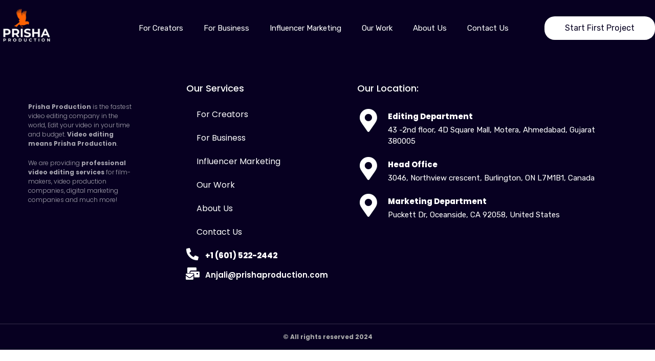

--- FILE ---
content_type: text/css
request_url: https://prishaproduction.com/wp-content/uploads/elementor/css/post-9071.css?ver=1670487054
body_size: 419
content:
.elementor-9071 .elementor-element.elementor-element-15767095:not(.elementor-motion-effects-element-type-background), .elementor-9071 .elementor-element.elementor-element-15767095 > .elementor-motion-effects-container > .elementor-motion-effects-layer{background-color:#030C26;}.elementor-9071 .elementor-element.elementor-element-15767095{transition:background 0.3s, border 0.3s, border-radius 0.3s, box-shadow 0.3s;margin-top:-1px;margin-bottom:0px;padding:40px 0px 0px 0px;}.elementor-9071 .elementor-element.elementor-element-15767095 > .elementor-background-overlay{transition:background 0.3s, border-radius 0.3s, opacity 0.3s;}.elementor-9071 .elementor-element.elementor-element-50f26606 > .elementor-column-wrap > .elementor-widget-wrap > .elementor-widget:not(.elementor-widget__width-auto):not(.elementor-widget__width-initial):not(:last-child):not(.elementor-absolute){margin-bottom:0px;}.elementor-9071 .elementor-element.elementor-element-50f26606 > .elementor-element-populated > .elementor-widget-wrap{padding:0px 0px 0px 0px;}.elementor-9071 .elementor-element.elementor-element-7b290f72 > .elementor-column-wrap > .elementor-widget-wrap > .elementor-widget:not(.elementor-widget__width-auto):not(.elementor-widget__width-initial):not(:last-child):not(.elementor-absolute){margin-bottom:0px;}.elementor-9071 .elementor-element.elementor-element-7b290f72 > .elementor-element-populated{margin:0px 0px 0px 0px;--e-column-margin-right:0px;--e-column-margin-left:0px;}.elementor-9071 .elementor-element.elementor-element-4b1392d3{text-align:center;}.elementor-9071 .elementor-element.elementor-element-4b1392d3 .elementor-heading-title{color:#FFFFFF;font-family:"Source Sans Pro", Sans-serif;font-size:53px;font-weight:700;line-height:1.5em;}.elementor-9071 .elementor-element.elementor-element-4b1392d3 > .elementor-widget-container{padding:30px 0px 5px 0px;}.elementor-9071 .elementor-element.elementor-element-1631fe39{text-align:center;color:#454D65;font-weight:400;}.elementor-9071 .elementor-element.elementor-element-1631fe39 > .elementor-widget-container{margin:0px 0px 37px 0px;}.elementor-9071 .elementor-element.elementor-element-2251439a:not(.elementor-motion-effects-element-type-background), .elementor-9071 .elementor-element.elementor-element-2251439a > .elementor-motion-effects-container > .elementor-motion-effects-layer{background-color:#030C26;}.elementor-9071 .elementor-element.elementor-element-2251439a{border-style:solid;border-width:1px 0px 0px 0px;border-color:#131C34;transition:background 0.3s, border 0.3s, border-radius 0.3s, box-shadow 0.3s;}.elementor-9071 .elementor-element.elementor-element-2251439a > .elementor-background-overlay{transition:background 0.3s, border-radius 0.3s, opacity 0.3s;}.elementor-9071 .elementor-element.elementor-element-542c27cf{text-align:center;color:#454D65;font-size:14px;font-weight:400;line-height:1.4em;}.elementor-9071 .elementor-element.elementor-element-542c27cf > .elementor-widget-container{margin:23px 0px 23px 0px;}@media(max-width:1024px){.elementor-9071 .elementor-element.elementor-element-7b290f72 > .elementor-element-populated{margin:0px 0px 0px 0px;--e-column-margin-right:0px;--e-column-margin-left:0px;}.elementor-9071 .elementor-element.elementor-element-4b1392d3 .elementor-heading-title{font-size:25px;}}@media(max-width:767px){.elementor-9071 .elementor-element.elementor-element-15767095{padding:42px 20px 0px 20px;}.elementor-9071 .elementor-element.elementor-element-50f26606 > .elementor-column-wrap > .elementor-widget-wrap > .elementor-widget:not(.elementor-widget__width-auto):not(.elementor-widget__width-initial):not(:last-child):not(.elementor-absolute){margin-bottom:0px;}.elementor-9071 .elementor-element.elementor-element-542c27cf > .elementor-widget-container{padding:0px 20px 0px 20px;}}@media(max-width:1024px) and (min-width:768px){.elementor-9071 .elementor-element.elementor-element-7b290f72{width:100%;}}

--- FILE ---
content_type: text/css
request_url: https://prishaproduction.com/wp-content/uploads/elementor/css/post-12016.css?ver=1672292668
body_size: 1353
content:
.elementor-12016 .elementor-element.elementor-element-766e9dbc > .elementor-container{max-width:800px;min-height:700px;}.elementor-12016 .elementor-element.elementor-element-766e9dbc:not(.elementor-motion-effects-element-type-background), .elementor-12016 .elementor-element.elementor-element-766e9dbc > .elementor-motion-effects-container > .elementor-motion-effects-layer{background-image:url("https://prishaproduction.com/wp-content/uploads/2022/12/Bg-popUp.png");background-position:center center;background-repeat:no-repeat;background-size:85% auto;}.elementor-12016 .elementor-element.elementor-element-766e9dbc{transition:background 0.3s, border 0.3s, border-radius 0.3s, box-shadow 0.3s;padding:0% 13% 0% 3%;}.elementor-12016 .elementor-element.elementor-element-766e9dbc > .elementor-background-overlay{transition:background 0.3s, border-radius 0.3s, opacity 0.3s;}.elementor-bc-flex-widget .elementor-12016 .elementor-element.elementor-element-5a2cbfed.elementor-column .elementor-column-wrap{align-items:center;}.elementor-12016 .elementor-element.elementor-element-5a2cbfed.elementor-column.elementor-element[data-element_type="column"] > .elementor-column-wrap.elementor-element-populated > .elementor-widget-wrap{align-content:center;align-items:center;}.elementor-12016 .elementor-element.elementor-element-5a2cbfed.elementor-column > .elementor-column-wrap > .elementor-widget-wrap{justify-content:center;}.elementor-12016 .elementor-element.elementor-element-5f07ca27 img{border-radius:70px 70px 70px 70px;box-shadow:0px 0px 20px 0px rgba(0,0,0,0.3);}.elementor-12016 .elementor-element.elementor-element-5f07ca27{text-align:left;width:auto;max-width:auto;top:69px;}body:not(.rtl) .elementor-12016 .elementor-element.elementor-element-5f07ca27{left:509px;}body.rtl .elementor-12016 .elementor-element.elementor-element-5f07ca27{right:509px;}.elementor-12016 .elementor-element.elementor-element-70c1d1ca:not(.elementor-motion-effects-element-type-background) > .elementor-column-wrap, .elementor-12016 .elementor-element.elementor-element-70c1d1ca > .elementor-column-wrap > .elementor-motion-effects-container > .elementor-motion-effects-layer{background-color:#ffffff;}.elementor-12016 .elementor-element.elementor-element-70c1d1ca > .elementor-element-populated >  .elementor-background-overlay{background-image:url("https://prishaproduction.com/wp-content/uploads/2022/12/bubble_bg_popup.png");background-position:center right;background-repeat:no-repeat;background-size:contain;opacity:0.5;}.elementor-12016 .elementor-element.elementor-element-70c1d1ca > .elementor-element-populated, .elementor-12016 .elementor-element.elementor-element-70c1d1ca > .elementor-element-populated > .elementor-background-overlay, .elementor-12016 .elementor-element.elementor-element-70c1d1ca > .elementor-background-slideshow{border-radius:20px 20px 20px 20px;}.elementor-12016 .elementor-element.elementor-element-70c1d1ca > .elementor-element-populated{box-shadow:0px 0px 15px 0px rgba(0,0,0,0.15);transition:background 0.3s, border 0.3s, border-radius 0.3s, box-shadow 0.3s;}.elementor-12016 .elementor-element.elementor-element-70c1d1ca > .elementor-element-populated > .elementor-background-overlay{transition:background 0.3s, border-radius 0.3s, opacity 0.3s;}.elementor-12016 .elementor-element.elementor-element-70c1d1ca > .elementor-element-populated > .elementor-widget-wrap{padding:7% 24% 7% 8%;}.elementor-12016 .elementor-element.elementor-element-78553ddf{text-align:left;}.elementor-12016 .elementor-element.elementor-element-78553ddf .elementor-heading-title{color:#00dafc;font-family:"Montserrat", Sans-serif;font-size:18px;font-weight:300;text-transform:capitalize;}.elementor-12016 .elementor-element.elementor-element-2676c1e2{text-align:left;}.elementor-12016 .elementor-element.elementor-element-2676c1e2 .elementor-heading-title{color:#3d4459;font-family:"Varela Round", Sans-serif;font-size:35px;font-weight:300;text-transform:capitalize;line-height:1.2em;}.elementor-12016 .elementor-element.elementor-element-2676c1e2 > .elementor-widget-container{margin:-3% 0% 0% 0%;}.elementor-12016 .elementor-element.elementor-element-4c302ca3 .elementor-button .elementor-align-icon-right{margin-left:10px;}.elementor-12016 .elementor-element.elementor-element-4c302ca3 .elementor-button .elementor-align-icon-left{margin-right:10px;}.elementor-12016 .elementor-element.elementor-element-4c302ca3 .elementor-field-group{padding-right:calc( 10px/2 );padding-left:calc( 10px/2 );margin-bottom:15px;}.elementor-12016 .elementor-element.elementor-element-4c302ca3 .elementor-form-fields-wrapper{margin-left:calc( -10px/2 );margin-right:calc( -10px/2 );margin-bottom:-15px;}.elementor-12016 .elementor-element.elementor-element-4c302ca3 .elementor-field-group.recaptcha_v3-bottomleft, .elementor-12016 .elementor-element.elementor-element-4c302ca3 .elementor-field-group.recaptcha_v3-bottomright{margin-bottom:0;}body.rtl .elementor-12016 .elementor-element.elementor-element-4c302ca3 .elementor-labels-inline .elementor-field-group > label{padding-left:0px;}body:not(.rtl) .elementor-12016 .elementor-element.elementor-element-4c302ca3 .elementor-labels-inline .elementor-field-group > label{padding-right:0px;}body .elementor-12016 .elementor-element.elementor-element-4c302ca3 .elementor-labels-above .elementor-field-group > label{padding-bottom:0px;}.elementor-12016 .elementor-element.elementor-element-4c302ca3 .elementor-field-type-html{padding-bottom:0px;}.elementor-12016 .elementor-element.elementor-element-4c302ca3 .elementor-field-group .elementor-field{color:#3d4459;}.elementor-12016 .elementor-element.elementor-element-4c302ca3 .elementor-field-group .elementor-field, .elementor-12016 .elementor-element.elementor-element-4c302ca3 .elementor-field-subgroup label{font-family:"Montserrat", Sans-serif;font-size:15px;}.elementor-12016 .elementor-element.elementor-element-4c302ca3 .elementor-field-group:not(.elementor-field-type-upload) .elementor-field:not(.elementor-select-wrapper){background-color:#fafafa;border-width:0px 0px 0px 0px;border-radius:5px 5px 5px 5px;}.elementor-12016 .elementor-element.elementor-element-4c302ca3 .elementor-field-group .elementor-select-wrapper select{background-color:#fafafa;border-width:0px 0px 0px 0px;border-radius:5px 5px 5px 5px;}.elementor-12016 .elementor-element.elementor-element-4c302ca3 .elementor-button{font-family:"Varela Round", Sans-serif;font-size:16px;border-radius:30px 30px 30px 30px;}.elementor-12016 .elementor-element.elementor-element-4c302ca3 .e-form__buttons__wrapper__button-next{background-color:#00dafc;color:#ffffff;}.elementor-12016 .elementor-element.elementor-element-4c302ca3 .elementor-button[type="submit"]{background-color:#00dafc;color:#ffffff;}.elementor-12016 .elementor-element.elementor-element-4c302ca3 .elementor-button[type="submit"] svg *{fill:#ffffff;}.elementor-12016 .elementor-element.elementor-element-4c302ca3 .e-form__buttons__wrapper__button-previous{color:#ffffff;}.elementor-12016 .elementor-element.elementor-element-4c302ca3 .e-form__buttons__wrapper__button-next:hover{background-color:#4632da;color:#ffffff;}.elementor-12016 .elementor-element.elementor-element-4c302ca3 .elementor-button[type="submit"]:hover{background-color:#4632da;color:#ffffff;}.elementor-12016 .elementor-element.elementor-element-4c302ca3 .elementor-button[type="submit"]:hover svg *{fill:#ffffff;}.elementor-12016 .elementor-element.elementor-element-4c302ca3 .e-form__buttons__wrapper__button-previous:hover{color:#ffffff;}.elementor-12016 .elementor-element.elementor-element-4c302ca3{--e-form-steps-indicators-spacing:20px;--e-form-steps-indicator-padding:30px;--e-form-steps-indicator-inactive-secondary-color:#ffffff;--e-form-steps-indicator-active-secondary-color:#ffffff;--e-form-steps-indicator-completed-secondary-color:#ffffff;--e-form-steps-divider-width:1px;--e-form-steps-divider-gap:10px;}#elementor-popup-modal-12016 .dialog-message{width:801px;height:700px;align-items:flex-start;}#elementor-popup-modal-12016{justify-content:center;align-items:center;pointer-events:all;background-color:rgba(255,255,255,0.9);}#elementor-popup-modal-12016 .dialog-close-button{display:flex;top:20%;}#elementor-popup-modal-12016 .dialog-widget-content{animation-duration:1s;background-color:rgba(0,0,0,0);}body:not(.rtl) #elementor-popup-modal-12016 .dialog-close-button{right:16%;}body.rtl #elementor-popup-modal-12016 .dialog-close-button{left:16%;}#elementor-popup-modal-12016 .dialog-close-button i{color:#a3a3a3;}#elementor-popup-modal-12016 .dialog-close-button svg{fill:#a3a3a3;}#elementor-popup-modal-12016 .dialog-close-button:hover i{color:#2fe2df;}@media(max-width:1024px){.elementor-12016 .elementor-element.elementor-element-766e9dbc{padding:0% 12% 0% 8%;}body:not(.rtl) .elementor-12016 .elementor-element.elementor-element-5f07ca27{left:461px;}body.rtl .elementor-12016 .elementor-element.elementor-element-5f07ca27{right:461px;}.elementor-12016 .elementor-element.elementor-element-5f07ca27{top:-52px;}.elementor-12016 .elementor-element.elementor-element-70c1d1ca > .elementor-element-populated > .elementor-widget-wrap{padding:6% 21% 6% 10%;}.elementor-12016 .elementor-element.elementor-element-78553ddf{text-align:left;}.elementor-12016 .elementor-element.elementor-element-2676c1e2{text-align:left;}.elementor-12016 .elementor-element.elementor-element-2676c1e2 .elementor-heading-title{font-size:32px;}#elementor-popup-modal-12016 .dialog-close-button{top:21.5%;}body:not(.rtl) #elementor-popup-modal-12016 .dialog-close-button{right:14.5%;}body.rtl #elementor-popup-modal-12016 .dialog-close-button{left:14.5%;}}@media(max-width:767px){.elementor-12016 .elementor-element.elementor-element-766e9dbc:not(.elementor-motion-effects-element-type-background), .elementor-12016 .elementor-element.elementor-element-766e9dbc > .elementor-motion-effects-container > .elementor-motion-effects-layer{background-position:20px 310px;background-size:95% auto;}.elementor-12016 .elementor-element.elementor-element-766e9dbc{padding:0px 30px 0px 30px;}.elementor-12016 .elementor-element.elementor-element-5f07ca27{width:54px;max-width:54px;top:-37px;}body:not(.rtl) .elementor-12016 .elementor-element.elementor-element-5f07ca27{left:-28px;}body.rtl .elementor-12016 .elementor-element.elementor-element-5f07ca27{right:-28px;}.elementor-12016 .elementor-element.elementor-element-70c1d1ca > .elementor-element-populated >  .elementor-background-overlay{background-position:350px 0px;}.elementor-12016 .elementor-element.elementor-element-70c1d1ca > .elementor-element-populated > .elementor-widget-wrap{padding:15% 10% 15% 10%;}.elementor-12016 .elementor-element.elementor-element-78553ddf{text-align:center;}.elementor-12016 .elementor-element.elementor-element-78553ddf .elementor-heading-title{font-size:16px;}.elementor-12016 .elementor-element.elementor-element-2676c1e2{text-align:center;}.elementor-12016 .elementor-element.elementor-element-2676c1e2 .elementor-heading-title{font-size:22px;}}

--- FILE ---
content_type: text/css
request_url: https://prishaproduction.com/wp-content/uploads/elementor/css/post-11978.css?ver=1672292098
body_size: 1453
content:
.elementor-11978 .elementor-element.elementor-element-50e26a9 > .elementor-container{max-width:800px;min-height:700px;}.elementor-11978 .elementor-element.elementor-element-50e26a9:not(.elementor-motion-effects-element-type-background), .elementor-11978 .elementor-element.elementor-element-50e26a9 > .elementor-motion-effects-container > .elementor-motion-effects-layer{background-image:url("https://prishaproduction.com/wp-content/uploads/2022/12/Bg-popUp.png");background-position:center center;background-repeat:no-repeat;background-size:85% auto;}.elementor-11978 .elementor-element.elementor-element-50e26a9{transition:background 0.3s, border 0.3s, border-radius 0.3s, box-shadow 0.3s;padding:0% 13% 0% 3%;}.elementor-11978 .elementor-element.elementor-element-50e26a9 > .elementor-background-overlay{transition:background 0.3s, border-radius 0.3s, opacity 0.3s;}.elementor-bc-flex-widget .elementor-11978 .elementor-element.elementor-element-837d02c.elementor-column .elementor-column-wrap{align-items:center;}.elementor-11978 .elementor-element.elementor-element-837d02c.elementor-column.elementor-element[data-element_type="column"] > .elementor-column-wrap.elementor-element-populated > .elementor-widget-wrap{align-content:center;align-items:center;}.elementor-11978 .elementor-element.elementor-element-837d02c.elementor-column > .elementor-column-wrap > .elementor-widget-wrap{justify-content:center;}.elementor-11978 .elementor-element.elementor-element-e72da06 img{border-radius:70px 70px 70px 70px;box-shadow:0px 0px 20px 0px rgba(0,0,0,0.3);}.elementor-11978 .elementor-element.elementor-element-e72da06{text-align:left;width:auto;max-width:auto;top:69px;}body:not(.rtl) .elementor-11978 .elementor-element.elementor-element-e72da06{left:509px;}body.rtl .elementor-11978 .elementor-element.elementor-element-e72da06{right:509px;}.elementor-11978 .elementor-element.elementor-element-6303211:not(.elementor-motion-effects-element-type-background) > .elementor-column-wrap, .elementor-11978 .elementor-element.elementor-element-6303211 > .elementor-column-wrap > .elementor-motion-effects-container > .elementor-motion-effects-layer{background-color:#ffffff;}.elementor-11978 .elementor-element.elementor-element-6303211 > .elementor-element-populated >  .elementor-background-overlay{background-image:url("https://prishaproduction.com/wp-content/uploads/2022/12/bubble_bg_popup.png");background-position:center right;background-repeat:no-repeat;background-size:contain;opacity:0.5;}.elementor-11978 .elementor-element.elementor-element-6303211 > .elementor-element-populated, .elementor-11978 .elementor-element.elementor-element-6303211 > .elementor-element-populated > .elementor-background-overlay, .elementor-11978 .elementor-element.elementor-element-6303211 > .elementor-background-slideshow{border-radius:20px 20px 20px 20px;}.elementor-11978 .elementor-element.elementor-element-6303211 > .elementor-element-populated{box-shadow:0px 0px 15px 0px rgba(0,0,0,0.15);transition:background 0.3s, border 0.3s, border-radius 0.3s, box-shadow 0.3s;}.elementor-11978 .elementor-element.elementor-element-6303211 > .elementor-element-populated > .elementor-background-overlay{transition:background 0.3s, border-radius 0.3s, opacity 0.3s;}.elementor-11978 .elementor-element.elementor-element-6303211 > .elementor-element-populated > .elementor-widget-wrap{padding:7% 24% 7% 8%;}.elementor-11978 .elementor-element.elementor-element-be88e7a{text-align:left;}.elementor-11978 .elementor-element.elementor-element-be88e7a .elementor-heading-title{color:#00dafc;font-family:"Montserrat", Sans-serif;font-size:18px;font-weight:300;text-transform:capitalize;}.elementor-11978 .elementor-element.elementor-element-48b1e72{text-align:left;}.elementor-11978 .elementor-element.elementor-element-48b1e72 .elementor-heading-title{color:#3d4459;font-family:"Varela Round", Sans-serif;font-size:35px;font-weight:300;text-transform:capitalize;line-height:1.2em;}.elementor-11978 .elementor-element.elementor-element-48b1e72 > .elementor-widget-container{margin:-3% 0% 0% 0%;}.elementor-11978 .elementor-element.elementor-element-fdcb501 .elementor-button .elementor-align-icon-right{margin-left:10px;}.elementor-11978 .elementor-element.elementor-element-fdcb501 .elementor-button .elementor-align-icon-left{margin-right:10px;}.elementor-11978 .elementor-element.elementor-element-fdcb501 .elementor-field-group{padding-right:calc( 10px/2 );padding-left:calc( 10px/2 );margin-bottom:15px;}.elementor-11978 .elementor-element.elementor-element-fdcb501 .elementor-form-fields-wrapper{margin-left:calc( -10px/2 );margin-right:calc( -10px/2 );margin-bottom:-15px;}.elementor-11978 .elementor-element.elementor-element-fdcb501 .elementor-field-group.recaptcha_v3-bottomleft, .elementor-11978 .elementor-element.elementor-element-fdcb501 .elementor-field-group.recaptcha_v3-bottomright{margin-bottom:0;}body.rtl .elementor-11978 .elementor-element.elementor-element-fdcb501 .elementor-labels-inline .elementor-field-group > label{padding-left:0px;}body:not(.rtl) .elementor-11978 .elementor-element.elementor-element-fdcb501 .elementor-labels-inline .elementor-field-group > label{padding-right:0px;}body .elementor-11978 .elementor-element.elementor-element-fdcb501 .elementor-labels-above .elementor-field-group > label{padding-bottom:0px;}.elementor-11978 .elementor-element.elementor-element-fdcb501 .elementor-field-type-html{padding-bottom:0px;}.elementor-11978 .elementor-element.elementor-element-fdcb501 .elementor-field-group .elementor-field{color:#3d4459;}.elementor-11978 .elementor-element.elementor-element-fdcb501 .elementor-field-group .elementor-field, .elementor-11978 .elementor-element.elementor-element-fdcb501 .elementor-field-subgroup label{font-family:"Montserrat", Sans-serif;font-size:15px;}.elementor-11978 .elementor-element.elementor-element-fdcb501 .elementor-field-group:not(.elementor-field-type-upload) .elementor-field:not(.elementor-select-wrapper){background-color:#fafafa;border-width:0px 0px 0px 0px;border-radius:5px 5px 5px 5px;}.elementor-11978 .elementor-element.elementor-element-fdcb501 .elementor-field-group .elementor-select-wrapper select{background-color:#fafafa;border-width:0px 0px 0px 0px;border-radius:5px 5px 5px 5px;}.elementor-11978 .elementor-element.elementor-element-fdcb501 .elementor-button{font-family:"Varela Round", Sans-serif;font-size:16px;border-radius:30px 30px 30px 30px;}.elementor-11978 .elementor-element.elementor-element-fdcb501 .e-form__buttons__wrapper__button-next{background-color:#00dafc;color:#ffffff;}.elementor-11978 .elementor-element.elementor-element-fdcb501 .elementor-button[type="submit"]{background-color:#00dafc;color:#ffffff;}.elementor-11978 .elementor-element.elementor-element-fdcb501 .elementor-button[type="submit"] svg *{fill:#ffffff;}.elementor-11978 .elementor-element.elementor-element-fdcb501 .e-form__buttons__wrapper__button-previous{color:#ffffff;}.elementor-11978 .elementor-element.elementor-element-fdcb501 .e-form__buttons__wrapper__button-next:hover{background-color:#4632da;color:#ffffff;}.elementor-11978 .elementor-element.elementor-element-fdcb501 .elementor-button[type="submit"]:hover{background-color:#4632da;color:#ffffff;}.elementor-11978 .elementor-element.elementor-element-fdcb501 .elementor-button[type="submit"]:hover svg *{fill:#ffffff;}.elementor-11978 .elementor-element.elementor-element-fdcb501 .e-form__buttons__wrapper__button-previous:hover{color:#ffffff;}.elementor-11978 .elementor-element.elementor-element-fdcb501{--e-form-steps-indicators-spacing:20px;--e-form-steps-indicator-padding:30px;--e-form-steps-indicator-inactive-secondary-color:#ffffff;--e-form-steps-indicator-active-secondary-color:#ffffff;--e-form-steps-indicator-completed-secondary-color:#ffffff;--e-form-steps-divider-width:1px;--e-form-steps-divider-gap:10px;}.elementor-11978 .elementor-element.elementor-element-3ff4724{text-align:center;}.elementor-11978 .elementor-element.elementor-element-c43d32c .elementor-countdown-wrapper{max-width:100%;}body:not(.rtl) .elementor-11978 .elementor-element.elementor-element-c43d32c .elementor-countdown-item:not(:first-of-type){margin-left:calc( 10px/2 );}body:not(.rtl) .elementor-11978 .elementor-element.elementor-element-c43d32c .elementor-countdown-item:not(:last-of-type){margin-right:calc( 10px/2 );}body.rtl .elementor-11978 .elementor-element.elementor-element-c43d32c .elementor-countdown-item:not(:first-of-type){margin-right:calc( 10px/2 );}body.rtl .elementor-11978 .elementor-element.elementor-element-c43d32c .elementor-countdown-item:not(:last-of-type){margin-left:calc( 10px/2 );}.elementor-11978 .elementor-element.elementor-element-c43d32c .elementor-countdown-digits{color:#000000;font-size:30px;}.elementor-11978 .elementor-element.elementor-element-c43d32c .elementor-countdown-label{color:#000000;}#elementor-popup-modal-11978 .dialog-message{width:801px;height:700px;align-items:flex-start;}#elementor-popup-modal-11978{justify-content:center;align-items:center;pointer-events:all;background-color:rgba(255,255,255,0.9);}#elementor-popup-modal-11978 .dialog-close-button{display:flex;top:20%;}#elementor-popup-modal-11978 .dialog-widget-content{animation-duration:1s;background-color:rgba(0,0,0,0);}body:not(.rtl) #elementor-popup-modal-11978 .dialog-close-button{right:16%;}body.rtl #elementor-popup-modal-11978 .dialog-close-button{left:16%;}#elementor-popup-modal-11978 .dialog-close-button i{color:#a3a3a3;}#elementor-popup-modal-11978 .dialog-close-button svg{fill:#a3a3a3;}#elementor-popup-modal-11978 .dialog-close-button:hover i{color:#2fe2df;}@media(max-width:1024px){.elementor-11978 .elementor-element.elementor-element-50e26a9{padding:0% 12% 0% 8%;}body:not(.rtl) .elementor-11978 .elementor-element.elementor-element-e72da06{left:461px;}body.rtl .elementor-11978 .elementor-element.elementor-element-e72da06{right:461px;}.elementor-11978 .elementor-element.elementor-element-e72da06{top:-52px;}.elementor-11978 .elementor-element.elementor-element-6303211 > .elementor-element-populated > .elementor-widget-wrap{padding:6% 21% 6% 10%;}.elementor-11978 .elementor-element.elementor-element-be88e7a{text-align:left;}.elementor-11978 .elementor-element.elementor-element-48b1e72{text-align:left;}.elementor-11978 .elementor-element.elementor-element-48b1e72 .elementor-heading-title{font-size:32px;}#elementor-popup-modal-11978 .dialog-close-button{top:21.5%;}body:not(.rtl) #elementor-popup-modal-11978 .dialog-close-button{right:14.5%;}body.rtl #elementor-popup-modal-11978 .dialog-close-button{left:14.5%;}}@media(max-width:767px){.elementor-11978 .elementor-element.elementor-element-50e26a9:not(.elementor-motion-effects-element-type-background), .elementor-11978 .elementor-element.elementor-element-50e26a9 > .elementor-motion-effects-container > .elementor-motion-effects-layer{background-position:20px 310px;background-size:95% auto;}.elementor-11978 .elementor-element.elementor-element-50e26a9{padding:0px 30px 0px 30px;}.elementor-11978 .elementor-element.elementor-element-e72da06{width:54px;max-width:54px;top:-37px;}body:not(.rtl) .elementor-11978 .elementor-element.elementor-element-e72da06{left:-28px;}body.rtl .elementor-11978 .elementor-element.elementor-element-e72da06{right:-28px;}.elementor-11978 .elementor-element.elementor-element-6303211 > .elementor-element-populated >  .elementor-background-overlay{background-position:350px 0px;}.elementor-11978 .elementor-element.elementor-element-6303211 > .elementor-element-populated > .elementor-widget-wrap{padding:15% 10% 15% 10%;}.elementor-11978 .elementor-element.elementor-element-be88e7a{text-align:center;}.elementor-11978 .elementor-element.elementor-element-be88e7a .elementor-heading-title{font-size:16px;}.elementor-11978 .elementor-element.elementor-element-48b1e72{text-align:center;}.elementor-11978 .elementor-element.elementor-element-48b1e72 .elementor-heading-title{font-size:22px;}}

--- FILE ---
content_type: text/css
request_url: https://prishaproduction.com/wp-content/uploads/elementor/css/post-11959.css?ver=1670748829
body_size: 552
content:
.elementor-11959 .elementor-element.elementor-element-77371325 > .elementor-column-wrap > .elementor-widget-wrap > .elementor-widget:not(.elementor-widget__width-auto):not(.elementor-widget__width-initial):not(:last-child):not(.elementor-absolute){margin-bottom:23px;}.elementor-11959 .elementor-element.elementor-element-3ecaae00 .elementor-icon-wrapper{text-align:center;}.elementor-11959 .elementor-element.elementor-element-3ecaae00.elementor-view-stacked .elementor-icon{background-color:#1B1B1B;}.elementor-11959 .elementor-element.elementor-element-3ecaae00.elementor-view-framed .elementor-icon, .elementor-11959 .elementor-element.elementor-element-3ecaae00.elementor-view-default .elementor-icon{color:#1B1B1B;border-color:#1B1B1B;}.elementor-11959 .elementor-element.elementor-element-3ecaae00.elementor-view-framed .elementor-icon, .elementor-11959 .elementor-element.elementor-element-3ecaae00.elementor-view-default .elementor-icon svg{fill:#1B1B1B;}.elementor-11959 .elementor-element.elementor-element-3ecaae00.elementor-view-stacked .elementor-icon:hover{background-color:#3178EF;}.elementor-11959 .elementor-element.elementor-element-3ecaae00.elementor-view-framed .elementor-icon:hover, .elementor-11959 .elementor-element.elementor-element-3ecaae00.elementor-view-default .elementor-icon:hover{color:#3178EF;border-color:#3178EF;}.elementor-11959 .elementor-element.elementor-element-3ecaae00.elementor-view-framed .elementor-icon:hover, .elementor-11959 .elementor-element.elementor-element-3ecaae00.elementor-view-default .elementor-icon:hover svg{fill:#3178EF;}.elementor-11959 .elementor-element.elementor-element-3ecaae00 .elementor-icon{font-size:18px;}.elementor-11959 .elementor-element.elementor-element-3ecaae00 .elementor-icon i, .elementor-11959 .elementor-element.elementor-element-3ecaae00 .elementor-icon svg{transform:rotate(0deg);}.elementor-11959 .elementor-element.elementor-element-3ecaae00{width:auto;max-width:auto;top:-40px;}body:not(.rtl) .elementor-11959 .elementor-element.elementor-element-3ecaae00{right:21px;}body.rtl .elementor-11959 .elementor-element.elementor-element-3ecaae00{left:21px;}.elementor-11959 .elementor-element.elementor-element-1546236d{text-align:center;}.elementor-11959 .elementor-element.elementor-element-1546236d .elementor-heading-title{color:#384150;font-family:"Montserrat", Sans-serif;font-size:20px;font-weight:normal;text-transform:none;font-style:normal;text-decoration:none;line-height:28px;letter-spacing:-0.67px;}.elementor-11959 .elementor-element.elementor-element-1546236d > .elementor-widget-container{padding:0% 23% 0% 23%;}#elementor-popup-modal-11959 .dialog-message{width:51vw;height:695px;align-items:center;padding:5% 0% 5% 0%;}#elementor-popup-modal-11959{justify-content:center;align-items:center;pointer-events:all;background-color:rgba(0, 0, 0, 0.4);}#elementor-popup-modal-11959 .dialog-widget-content{animation-duration:1s;background-color:#FFFFFF;border-style:solid;border-width:1px 1px 1px 1px;border-color:#A9B6CC;border-radius:13px 13px 13px 13px;}@media(max-width:1024px){.elementor-11959 .elementor-element.elementor-element-77371325 > .elementor-column-wrap > .elementor-widget-wrap > .elementor-widget:not(.elementor-widget__width-auto):not(.elementor-widget__width-initial):not(:last-child):not(.elementor-absolute){margin-bottom:20px;}.elementor-11959 .elementor-element.elementor-element-1546236d .elementor-heading-title{font-size:18px;line-height:1.4em;}#elementor-popup-modal-11959 .dialog-message{width:90vw;height:66vh;padding:10% 0% 10% 0%;}}@media(max-width:767px){.elementor-11959 .elementor-element.elementor-element-38986e72{padding:6% 6% 0% 6%;}.elementor-11959 .elementor-element.elementor-element-77371325 > .elementor-column-wrap > .elementor-widget-wrap > .elementor-widget:not(.elementor-widget__width-auto):not(.elementor-widget__width-initial):not(:last-child):not(.elementor-absolute){margin-bottom:15px;}.elementor-11959 .elementor-element.elementor-element-3ecaae00 .elementor-icon{font-size:14px;}body:not(.rtl) .elementor-11959 .elementor-element.elementor-element-3ecaae00{right:-4%;}body.rtl .elementor-11959 .elementor-element.elementor-element-3ecaae00{left:-4%;}.elementor-11959 .elementor-element.elementor-element-1546236d .elementor-heading-title{font-size:17px;}.elementor-11959 .elementor-element.elementor-element-1546236d > .elementor-widget-container{padding:0px 0px 0px 0px;}#elementor-popup-modal-11959 .dialog-message{width:90vw;height:95vh;}#elementor-popup-modal-11959{align-items:center;}}

--- FILE ---
content_type: text/css
request_url: https://prishaproduction.com/wp-content/uploads/elementor/css/post-11877.css?ver=1714136053
body_size: 868
content:
.elementor-11877 .elementor-element.elementor-element-719b2b3a > .elementor-container{max-width:1400px;min-height:110px;}.elementor-11877 .elementor-element.elementor-element-719b2b3a:not(.elementor-motion-effects-element-type-background), .elementor-11877 .elementor-element.elementor-element-719b2b3a > .elementor-motion-effects-container > .elementor-motion-effects-layer{background-color:#070021;}.elementor-11877 .elementor-element.elementor-element-719b2b3a{transition:background 0.3s, border 0.3s, border-radius 0.3s, box-shadow 0.3s;margin-top:0px;margin-bottom:-110px;z-index:10;}.elementor-11877 .elementor-element.elementor-element-719b2b3a > .elementor-background-overlay{transition:background 0.3s, border-radius 0.3s, opacity 0.3s;}.elementor-bc-flex-widget .elementor-11877 .elementor-element.elementor-element-42bcd1ba.elementor-column .elementor-column-wrap{align-items:center;}.elementor-11877 .elementor-element.elementor-element-42bcd1ba.elementor-column.elementor-element[data-element_type="column"] > .elementor-column-wrap.elementor-element-populated > .elementor-widget-wrap{align-content:center;align-items:center;}.elementor-11877 .elementor-element.elementor-element-42bcd1ba > .elementor-element-populated > .elementor-widget-wrap{padding:0px 0px 0px 0px;}.elementor-11877 .elementor-element.elementor-element-392a423c{text-align:left;}.elementor-bc-flex-widget .elementor-11877 .elementor-element.elementor-element-6503f7a8.elementor-column .elementor-column-wrap{align-items:center;}.elementor-11877 .elementor-element.elementor-element-6503f7a8.elementor-column.elementor-element[data-element_type="column"] > .elementor-column-wrap.elementor-element-populated > .elementor-widget-wrap{align-content:center;align-items:center;}.elementor-11877 .elementor-element.elementor-element-739f6c94 .elementor-menu-toggle{margin-left:auto;background-color:#FFF7F1;border-width:0px;border-radius:0px;}.elementor-11877 .elementor-element.elementor-element-739f6c94 .elementor-nav-menu .elementor-item{font-family:"Rubik", Sans-serif;font-size:15px;font-weight:400;text-transform:capitalize;}.elementor-11877 .elementor-element.elementor-element-739f6c94 .elementor-nav-menu--main .elementor-item{color:#FFFFFF;fill:#FFFFFF;}.elementor-11877 .elementor-element.elementor-element-739f6c94 .elementor-nav-menu--main .elementor-item:hover,
					.elementor-11877 .elementor-element.elementor-element-739f6c94 .elementor-nav-menu--main .elementor-item.elementor-item-active,
					.elementor-11877 .elementor-element.elementor-element-739f6c94 .elementor-nav-menu--main .elementor-item.highlighted,
					.elementor-11877 .elementor-element.elementor-element-739f6c94 .elementor-nav-menu--main .elementor-item:focus{color:#FFBA02;fill:#FFBA02;}.elementor-11877 .elementor-element.elementor-element-739f6c94 .elementor-nav-menu--main .elementor-item.elementor-item-active{color:#011640;}.elementor-11877 .elementor-element.elementor-element-739f6c94 .elementor-nav-menu--dropdown a, .elementor-11877 .elementor-element.elementor-element-739f6c94 .elementor-menu-toggle{color:#04033E;}.elementor-11877 .elementor-element.elementor-element-739f6c94 .elementor-nav-menu--dropdown{background-color:#FFFFFF;}.elementor-11877 .elementor-element.elementor-element-739f6c94 .elementor-nav-menu--dropdown a:hover,
					.elementor-11877 .elementor-element.elementor-element-739f6c94 .elementor-nav-menu--dropdown a.elementor-item-active,
					.elementor-11877 .elementor-element.elementor-element-739f6c94 .elementor-nav-menu--dropdown a.highlighted,
					.elementor-11877 .elementor-element.elementor-element-739f6c94 .elementor-menu-toggle:hover{color:#FFFFFF;}.elementor-11877 .elementor-element.elementor-element-739f6c94 .elementor-nav-menu--dropdown a:hover,
					.elementor-11877 .elementor-element.elementor-element-739f6c94 .elementor-nav-menu--dropdown a.elementor-item-active,
					.elementor-11877 .elementor-element.elementor-element-739f6c94 .elementor-nav-menu--dropdown a.highlighted{background-color:#848484;}.elementor-11877 .elementor-element.elementor-element-739f6c94 .elementor-nav-menu--dropdown a.elementor-item-active{color:#011640;background-color:#FFF7F1;}.elementor-11877 .elementor-element.elementor-element-739f6c94 .elementor-nav-menu--main .elementor-nav-menu--dropdown, .elementor-11877 .elementor-element.elementor-element-739f6c94 .elementor-nav-menu__container.elementor-nav-menu--dropdown{box-shadow:0px 20px 30px 0px rgba(0, 0, 0, 0.1);}.elementor-11877 .elementor-element.elementor-element-739f6c94 .elementor-nav-menu--dropdown li:not(:last-child){border-style:solid;border-color:rgba(132, 132, 132, 0.15);border-bottom-width:1px;}.elementor-11877 .elementor-element.elementor-element-739f6c94 div.elementor-menu-toggle{color:#011640;}.elementor-11877 .elementor-element.elementor-element-739f6c94 div.elementor-menu-toggle svg{fill:#011640;}.elementor-11877 .elementor-element.elementor-element-739f6c94{--nav-menu-icon-size:20px;}.elementor-bc-flex-widget .elementor-11877 .elementor-element.elementor-element-4a85f5f4.elementor-column .elementor-column-wrap{align-items:center;}.elementor-11877 .elementor-element.elementor-element-4a85f5f4.elementor-column.elementor-element[data-element_type="column"] > .elementor-column-wrap.elementor-element-populated > .elementor-widget-wrap{align-content:center;align-items:center;}.elementor-11877 .elementor-element.elementor-element-4a85f5f4 > .elementor-element-populated > .elementor-widget-wrap{padding:0px 0px 0px 0px;}.elementor-11877 .elementor-element.elementor-element-71ae9380 .elementor-button .elementor-align-icon-right{margin-left:10px;}.elementor-11877 .elementor-element.elementor-element-71ae9380 .elementor-button .elementor-align-icon-left{margin-right:10px;}.elementor-11877 .elementor-element.elementor-element-71ae9380 .elementor-button{font-family:"Rubik", Sans-serif;font-size:16px;font-weight:400;fill:#070021;color:#070021;background-color:#FFFFFF;border-radius:20px 20px 20px 20px;padding:15px 040px 15px 40px;}.elementor-11877 .elementor-element.elementor-element-71ae9380 .elementor-button:hover, .elementor-11877 .elementor-element.elementor-element-71ae9380 .elementor-button:focus{color:#000000;background-color:#F4CB03;}.elementor-11877 .elementor-element.elementor-element-71ae9380 .elementor-button:hover svg, .elementor-11877 .elementor-element.elementor-element-71ae9380 .elementor-button:focus svg{fill:#000000;}.elementor-11877 .elementor-element.elementor-element-dd614af{--spacer-size:50px;}@media(max-width:1024px){.elementor-11877 .elementor-element.elementor-element-719b2b3a{padding:0% 5% 0% 5%;}.elementor-11877 .elementor-element.elementor-element-739f6c94 .elementor-nav-menu--dropdown a{padding-top:25px;padding-bottom:25px;}.elementor-11877 .elementor-element.elementor-element-739f6c94 .elementor-nav-menu--main > .elementor-nav-menu > li > .elementor-nav-menu--dropdown, .elementor-11877 .elementor-element.elementor-element-739f6c94 .elementor-nav-menu__container.elementor-nav-menu--dropdown{margin-top:20px !important;}}@media(max-width:767px){.elementor-11877 .elementor-element.elementor-element-719b2b3a > .elementor-container{min-height:86px;}.elementor-11877 .elementor-element.elementor-element-719b2b3a{margin-top:0px;margin-bottom:-86px;padding:0% 5% 0% 5%;}.elementor-11877 .elementor-element.elementor-element-42bcd1ba{width:30%;}.elementor-11877 .elementor-element.elementor-element-6503f7a8{width:15%;}.elementor-bc-flex-widget .elementor-11877 .elementor-element.elementor-element-6503f7a8.elementor-column .elementor-column-wrap{align-items:center;}.elementor-11877 .elementor-element.elementor-element-6503f7a8.elementor-column.elementor-element[data-element_type="column"] > .elementor-column-wrap.elementor-element-populated > .elementor-widget-wrap{align-content:center;align-items:center;}.elementor-11877 .elementor-element.elementor-element-739f6c94 .elementor-nav-menu--main > .elementor-nav-menu > li > .elementor-nav-menu--dropdown, .elementor-11877 .elementor-element.elementor-element-739f6c94 .elementor-nav-menu__container.elementor-nav-menu--dropdown{margin-top:12px !important;}.elementor-11877 .elementor-element.elementor-element-4a85f5f4{width:55%;}.elementor-bc-flex-widget .elementor-11877 .elementor-element.elementor-element-4a85f5f4.elementor-column .elementor-column-wrap{align-items:center;}.elementor-11877 .elementor-element.elementor-element-4a85f5f4.elementor-column.elementor-element[data-element_type="column"] > .elementor-column-wrap.elementor-element-populated > .elementor-widget-wrap{align-content:center;align-items:center;}.elementor-11877 .elementor-element.elementor-element-71ae9380 .elementor-button{font-size:15px;padding:15px 15px 16px 15px;}}@media(min-width:768px){.elementor-11877 .elementor-element.elementor-element-42bcd1ba{width:8%;}.elementor-11877 .elementor-element.elementor-element-6503f7a8{width:72%;}.elementor-11877 .elementor-element.elementor-element-4a85f5f4{width:19.982%;}}@media(max-width:1024px) and (min-width:768px){.elementor-11877 .elementor-element.elementor-element-42bcd1ba{width:15%;}.elementor-11877 .elementor-element.elementor-element-6503f7a8{width:50%;}.elementor-11877 .elementor-element.elementor-element-4a85f5f4{width:35%;}}

--- FILE ---
content_type: text/css
request_url: https://prishaproduction.com/wp-content/uploads/elementor/css/post-11889.css?ver=1713787516
body_size: 974
content:
.elementor-11889 .elementor-element.elementor-element-4d0cc8b2:not(.elementor-motion-effects-element-type-background), .elementor-11889 .elementor-element.elementor-element-4d0cc8b2 > .elementor-motion-effects-container > .elementor-motion-effects-layer{background-color:#070021;}.elementor-11889 .elementor-element.elementor-element-4d0cc8b2{transition:background 0.3s, border 0.3s, border-radius 0.3s, box-shadow 0.3s;padding:70px 0px 70px 0px;}.elementor-11889 .elementor-element.elementor-element-4d0cc8b2 > .elementor-background-overlay{transition:background 0.3s, border-radius 0.3s, opacity 0.3s;}.elementor-11889 .elementor-element.elementor-element-4186b18d > .elementor-element-populated{margin:0px 80px 0px 0px;--e-column-margin-right:80px;--e-column-margin-left:0px;}.elementor-11889 .elementor-element.elementor-element-e03335c{text-align:left;}.elementor-11889 .elementor-element.elementor-element-6faeca51{color:rgba(255,255,255,0.65);font-family:"Poppins", Sans-serif;font-size:12px;font-weight:300;}.elementor-bc-flex-widget .elementor-11889 .elementor-element.elementor-element-674b094a.elementor-column .elementor-column-wrap{align-items:flex-start;}.elementor-11889 .elementor-element.elementor-element-674b094a.elementor-column.elementor-element[data-element_type="column"] > .elementor-column-wrap.elementor-element-populated > .elementor-widget-wrap{align-content:flex-start;align-items:flex-start;}.elementor-11889 .elementor-element.elementor-element-674b094a > .elementor-column-wrap > .elementor-widget-wrap > .elementor-widget:not(.elementor-widget__width-auto):not(.elementor-widget__width-initial):not(:last-child):not(.elementor-absolute){margin-bottom:8px;}.elementor-11889 .elementor-element.elementor-element-18b29ad3{text-align:left;}.elementor-11889 .elementor-element.elementor-element-18b29ad3 .elementor-heading-title{color:#ffffff;font-family:"Poppins", Sans-serif;font-size:18px;font-weight:500;}.elementor-11889 .elementor-element.elementor-element-e2fc78a .elementor-menu-toggle{margin:0 auto;}.elementor-11889 .elementor-element.elementor-element-e2fc78a .elementor-nav-menu .elementor-item{font-family:"Poppins", Sans-serif;font-size:16px;}.elementor-11889 .elementor-element.elementor-element-e2fc78a .elementor-nav-menu--main .elementor-item{color:#FFFFFF;fill:#FFFFFF;}.elementor-11889 .elementor-element.elementor-element-d40feb1.elementor-view-stacked .elementor-icon{background-color:#FFFFFF;}.elementor-11889 .elementor-element.elementor-element-d40feb1.elementor-view-framed .elementor-icon, .elementor-11889 .elementor-element.elementor-element-d40feb1.elementor-view-default .elementor-icon{fill:#FFFFFF;color:#FFFFFF;border-color:#FFFFFF;}.elementor-11889 .elementor-element.elementor-element-d40feb1{--icon-box-icon-margin:13px;}.elementor-11889 .elementor-element.elementor-element-d40feb1 .elementor-icon{font-size:24px;}.elementor-11889 .elementor-element.elementor-element-d40feb1 .elementor-icon-box-title{color:#FFFFFF;}.elementor-11889 .elementor-element.elementor-element-d40feb1 .elementor-icon-box-title, .elementor-11889 .elementor-element.elementor-element-d40feb1 .elementor-icon-box-title a{font-family:"Poppins", Sans-serif;font-size:15px;}.elementor-11889 .elementor-element.elementor-element-d40feb1 .elementor-icon-box-description{color:#FFFFFF;font-size:15px;}.elementor-11889 .elementor-element.elementor-element-82ed7c7.elementor-view-stacked .elementor-icon{background-color:#FFFFFF;}.elementor-11889 .elementor-element.elementor-element-82ed7c7.elementor-view-framed .elementor-icon, .elementor-11889 .elementor-element.elementor-element-82ed7c7.elementor-view-default .elementor-icon{fill:#FFFFFF;color:#FFFFFF;border-color:#FFFFFF;}.elementor-11889 .elementor-element.elementor-element-82ed7c7{--icon-box-icon-margin:13px;}.elementor-11889 .elementor-element.elementor-element-82ed7c7 .elementor-icon{font-size:24px;}.elementor-11889 .elementor-element.elementor-element-82ed7c7 .elementor-icon-box-title{color:#FFFFFF;}.elementor-11889 .elementor-element.elementor-element-82ed7c7 .elementor-icon-box-title, .elementor-11889 .elementor-element.elementor-element-82ed7c7 .elementor-icon-box-title a{font-family:"Poppins", Sans-serif;font-size:15px;font-weight:600;}.elementor-11889 .elementor-element.elementor-element-82ed7c7 .elementor-icon-box-description{color:#FFFFFF;font-size:15px;}.elementor-bc-flex-widget .elementor-11889 .elementor-element.elementor-element-19edc7d0.elementor-column .elementor-column-wrap{align-items:flex-start;}.elementor-11889 .elementor-element.elementor-element-19edc7d0.elementor-column.elementor-element[data-element_type="column"] > .elementor-column-wrap.elementor-element-populated > .elementor-widget-wrap{align-content:flex-start;align-items:flex-start;}.elementor-11889 .elementor-element.elementor-element-3de8f43d{text-align:left;}.elementor-11889 .elementor-element.elementor-element-3de8f43d .elementor-heading-title{color:#ffffff;font-family:"Poppins", Sans-serif;font-size:18px;font-weight:500;}.elementor-11889 .elementor-element.elementor-element-b17aadb.elementor-view-stacked .elementor-icon{background-color:#FFFFFF;}.elementor-11889 .elementor-element.elementor-element-b17aadb.elementor-view-framed .elementor-icon, .elementor-11889 .elementor-element.elementor-element-b17aadb.elementor-view-default .elementor-icon{fill:#FFFFFF;color:#FFFFFF;border-color:#FFFFFF;}.elementor-11889 .elementor-element.elementor-element-b17aadb{--icon-box-icon-margin:15px;}.elementor-11889 .elementor-element.elementor-element-b17aadb .elementor-icon{font-size:45px;}.elementor-11889 .elementor-element.elementor-element-b17aadb .elementor-icon-box-title{color:#FFFFFF;}.elementor-11889 .elementor-element.elementor-element-b17aadb .elementor-icon-box-title, .elementor-11889 .elementor-element.elementor-element-b17aadb .elementor-icon-box-title a{font-family:"Poppins", Sans-serif;font-size:15px;}.elementor-11889 .elementor-element.elementor-element-b17aadb .elementor-icon-box-description{color:#FFFFFF;font-size:15px;}.elementor-11889 .elementor-element.elementor-element-11cc992.elementor-view-stacked .elementor-icon{background-color:#FFFFFF;}.elementor-11889 .elementor-element.elementor-element-11cc992.elementor-view-framed .elementor-icon, .elementor-11889 .elementor-element.elementor-element-11cc992.elementor-view-default .elementor-icon{fill:#FFFFFF;color:#FFFFFF;border-color:#FFFFFF;}.elementor-11889 .elementor-element.elementor-element-11cc992{--icon-box-icon-margin:15px;}.elementor-11889 .elementor-element.elementor-element-11cc992 .elementor-icon{font-size:45px;}.elementor-11889 .elementor-element.elementor-element-11cc992 .elementor-icon-box-title{color:#FFFFFF;}.elementor-11889 .elementor-element.elementor-element-11cc992 .elementor-icon-box-title, .elementor-11889 .elementor-element.elementor-element-11cc992 .elementor-icon-box-title a{font-family:"Poppins", Sans-serif;font-size:15px;}.elementor-11889 .elementor-element.elementor-element-11cc992 .elementor-icon-box-description{color:#FFFFFF;font-size:15px;}.elementor-11889 .elementor-element.elementor-element-bda98cf.elementor-view-stacked .elementor-icon{background-color:#FFFFFF;}.elementor-11889 .elementor-element.elementor-element-bda98cf.elementor-view-framed .elementor-icon, .elementor-11889 .elementor-element.elementor-element-bda98cf.elementor-view-default .elementor-icon{fill:#FFFFFF;color:#FFFFFF;border-color:#FFFFFF;}.elementor-11889 .elementor-element.elementor-element-bda98cf{--icon-box-icon-margin:15px;}.elementor-11889 .elementor-element.elementor-element-bda98cf .elementor-icon{font-size:45px;}.elementor-11889 .elementor-element.elementor-element-bda98cf .elementor-icon-box-title{color:#FFFFFF;}.elementor-11889 .elementor-element.elementor-element-bda98cf .elementor-icon-box-title, .elementor-11889 .elementor-element.elementor-element-bda98cf .elementor-icon-box-title a{font-family:"Poppins", Sans-serif;font-size:15px;}.elementor-11889 .elementor-element.elementor-element-bda98cf .elementor-icon-box-description{color:#FFFFFF;font-size:15px;}.elementor-11889 .elementor-element.elementor-element-20c8f47c > .elementor-container{min-height:50px;}.elementor-11889 .elementor-element.elementor-element-20c8f47c > .elementor-container > .elementor-row > .elementor-column > .elementor-column-wrap > .elementor-widget-wrap{align-content:center;align-items:center;}.elementor-11889 .elementor-element.elementor-element-20c8f47c:not(.elementor-motion-effects-element-type-background), .elementor-11889 .elementor-element.elementor-element-20c8f47c > .elementor-motion-effects-container > .elementor-motion-effects-layer{background-color:#070021;}.elementor-11889 .elementor-element.elementor-element-20c8f47c{border-style:solid;border-width:1px 0px 0px 0px;border-color:rgba(255,255,255,0.19);transition:background 0.3s, border 0.3s, border-radius 0.3s, box-shadow 0.3s;}.elementor-11889 .elementor-element.elementor-element-20c8f47c > .elementor-background-overlay{transition:background 0.3s, border-radius 0.3s, opacity 0.3s;}.elementor-11889 .elementor-element.elementor-element-67fd1826{text-align:center;}.elementor-11889 .elementor-element.elementor-element-67fd1826 .elementor-heading-title{color:#adadad;font-family:"Poppins", Sans-serif;font-size:12px;font-weight:700;}@media(max-width:1024px){.elementor-11889 .elementor-element.elementor-element-4d0cc8b2{padding:50px 20px 50px 20px;}.elementor-11889 .elementor-element.elementor-element-4186b18d > .elementor-element-populated{margin:0% 15% 0% 0%;--e-column-margin-right:15%;--e-column-margin-left:0%;}.elementor-11889 .elementor-element.elementor-element-20c8f47c{padding:10px 20px 10px 20px;}}@media(max-width:767px){.elementor-11889 .elementor-element.elementor-element-4d0cc8b2{padding:35px 20px 35px 20px;}.elementor-11889 .elementor-element.elementor-element-4186b18d > .elementor-element-populated{margin:0px 0px 50px 0px;--e-column-margin-right:0px;--e-column-margin-left:0px;}.elementor-11889 .elementor-element.elementor-element-4186b18d > .elementor-element-populated > .elementor-widget-wrap{padding:0px 0px 0px 0px;}.elementor-11889 .elementor-element.elementor-element-6faeca51{text-align:left;}.elementor-11889 .elementor-element.elementor-element-674b094a{width:33%;}.elementor-11889 .elementor-element.elementor-element-674b094a > .elementor-element-populated > .elementor-widget-wrap{padding:0px 0px 0px 0px;}.elementor-11889 .elementor-element.elementor-element-18b29ad3{text-align:left;}.elementor-11889 .elementor-element.elementor-element-19edc7d0{width:33%;}.elementor-11889 .elementor-element.elementor-element-19edc7d0 > .elementor-element-populated > .elementor-widget-wrap{padding:0px 0px 0px 0px;}.elementor-11889 .elementor-element.elementor-element-3de8f43d{text-align:left;}.elementor-11889 .elementor-element.elementor-element-20c8f47c{padding:30px 20px 20px 20px;}.elementor-11889 .elementor-element.elementor-element-7bfb47a > .elementor-element-populated{margin:0px 0px 0px 0px;--e-column-margin-right:0px;--e-column-margin-left:0px;}.elementor-11889 .elementor-element.elementor-element-7bfb47a > .elementor-element-populated > .elementor-widget-wrap{padding:0px 0px 0px 0px;}.elementor-11889 .elementor-element.elementor-element-67fd1826{text-align:center;}}@media(min-width:768px){.elementor-11889 .elementor-element.elementor-element-4186b18d{width:26%;}.elementor-11889 .elementor-element.elementor-element-674b094a{width:28%;}.elementor-11889 .elementor-element.elementor-element-19edc7d0{width:45.333%;}}@media(max-width:1024px) and (min-width:768px){.elementor-11889 .elementor-element.elementor-element-4186b18d{width:35%;}.elementor-11889 .elementor-element.elementor-element-674b094a{width:20%;}.elementor-11889 .elementor-element.elementor-element-19edc7d0{width:20%;}}

--- FILE ---
content_type: application/x-javascript
request_url: https://prishaproduction.com/wp-content/plugins/gt3-themes-core/dist/js/widgets/column.js?ver=1652600802
body_size: 1326
content:
!function(e){var t={};function r(i){if(t[i])return t[i].exports;var n=t[i]={i:i,l:!1,exports:{}};return e[i].call(n.exports,n,n.exports,r),n.l=!0,n.exports}r.m=e,r.c=t,r.d=function(e,t,i){r.o(e,t)||Object.defineProperty(e,t,{enumerable:!0,get:i})},r.r=function(e){"undefined"!=typeof Symbol&&Symbol.toStringTag&&Object.defineProperty(e,Symbol.toStringTag,{value:"Module"}),Object.defineProperty(e,"__esModule",{value:!0})},r.t=function(e,t){if(1&t&&(e=r(e)),8&t)return e;if(4&t&&"object"==typeof e&&e&&e.__esModule)return e;var i=Object.create(null);if(r.r(i),Object.defineProperty(i,"default",{enumerable:!0,value:e}),2&t&&"string"!=typeof e)for(var n in e)r.d(i,n,function(t){return e[t]}.bind(null,n));return i},r.n=function(e){var t=e&&e.__esModule?function(){return e.default}:function(){return e};return r.d(t,"a",t),t},r.o=function(e,t){return Object.prototype.hasOwnProperty.call(e,t)},r.p="/",r(r.s=717)}({717:function(e,t,r){"use strict";r.r(t);var i,n,s,o;r(718);function l(e){if(void 0===e)throw new ReferenceError("this hasn't been initialised - super() hasn't been called");return e}function a(e,t){if(!Object.prototype.hasOwnProperty.call(e,t))throw new TypeError("attempted to use private field on non-instance");return e}var c=0;var d=window.GT3,p=(d.Hooks,d.autobind),u=(d.ThemesCore,d.ThemesCore),_=u.Widgets.BasicWidget,f=u.jQuery,h=u.isRTL,m=p((s="__private_"+c+++"_"+"ui",o=n=function(e){var t,r;function i(t){var r;r=e.apply(this,arguments)||this,Object.defineProperty(l(r),s,{writable:!0,value:{}}),r.init(),r.extendUI(a(l(r),s)[s]);var i=f(r.el);return f(i).hasClass("gt3_carousel-elementor")&&r.build_column_carousel(i),r.afterInit(),r}r=e,(t=i).prototype=Object.create(r.prototype),t.prototype.constructor=t,t.__proto__=r;var n=i.prototype;return n.build_column_carousel=function(e){var t=e.children(".elementor-column-wrap").children(".elementor-widget-wrap");if(t.length||(t=e.children(".elementor-widget-wrap")),t.length&&!t.hasClass("slick-initialized")&&e.hasClass("gt3_carousel-elementor"))if(t.hasClass("slick-initialized")&&t.slick("unslick"),e.hasClass("gt3_carousel_destroy-elementor"))t.hasClass("slick-initialized")&&t.slick("unslick");else{var r={};if(Object.keys(this.settings).length){var i=[];if((r=this.settings).item_per_line_tablet)i.push({breakpoint:1024,settings:{slidesToShow:parseInt(r.item_per_line_tablet),slidesToScroll:parseInt(r.item_per_line_tablet)}});else switch(parseInt(r.items_per_line)){case 5:case 4:case 3:i.push({breakpoint:1024,settings:{slidesToShow:2,slidesToScroll:2}});break;case 6:i.push({breakpoint:1024,settings:{slidesToShow:3,slidesToScroll:3}})}r.item_per_line_mobile?i.push({breakpoint:768,settings:{slidesToShow:parseInt(r.item_per_line_mobile),slidesToScroll:parseInt(r.item_per_line_mobile)}}):i.push({breakpoint:768,settings:{slidesToShow:1,slidesToScroll:1}})}else{r.items_per_line=1,r.autoplay=!1,r.autoplaySpeed=3e3,r.dots=!0,r.arrows=!0,r.centerMode=!1,r.l10n=[],r.l10n.prev="Prev",r.l10n.next="Next",(i=[]).push({breakpoint:600,settings:{slidesToShow:1,slidesToScroll:1}}),3==r.items_per_line&&i.push({breakpoint:992,settings:{slidesToShow:2,slidesToScroll:1}})}var n=e.parents(".elementor-section").hasClass("elementor-section-full_width")&&e.parents(".elementor-section").hasClass("elementor-section-stretched")&&r.centerMode;t.slick({autoplay:r.autoplay,autoplaySpeed:r.autoplaySpeed,dots:r.dots,arrows:r.arrows,slidesToScroll:parseInt(r.items_per_line),slidesToShow:parseInt(r.items_per_line),centerMode:r.centerMode,variableWidth:n,focusOnSelect:!0,speed:500,infinite:!0,prevArrow:'<div class="slick-prev gt3_modified"><div class="slick_arrow_icon slick_arrow_icon__left"></div>'+(r.l10n.prev?'<div class="slick_arrow_text">'+r.l10n.prev+"</div>":"")+"</div>",nextArrow:'<div class="slick-next gt3_modified">'+(r.l10n.next?'<div class="slick_arrow_text">'+r.l10n.next+"</div>":"")+'<div class="slick_arrow_icon slick_arrow_icon__right"></div></div>',responsive:i,rtl:h})}},n.start=function(){},i}(_),n.widgetName="column",i=o))||i;f(window).on("elementor/frontend/init",(function(){window.elementorFrontend.hooks.addAction("frontend/element_ready/".concat(m.widgetName),(function(e){e.hasClass("gt3_carousel-elementor")&&new m(e[0])}))}))},718:function(e,t,r){}});